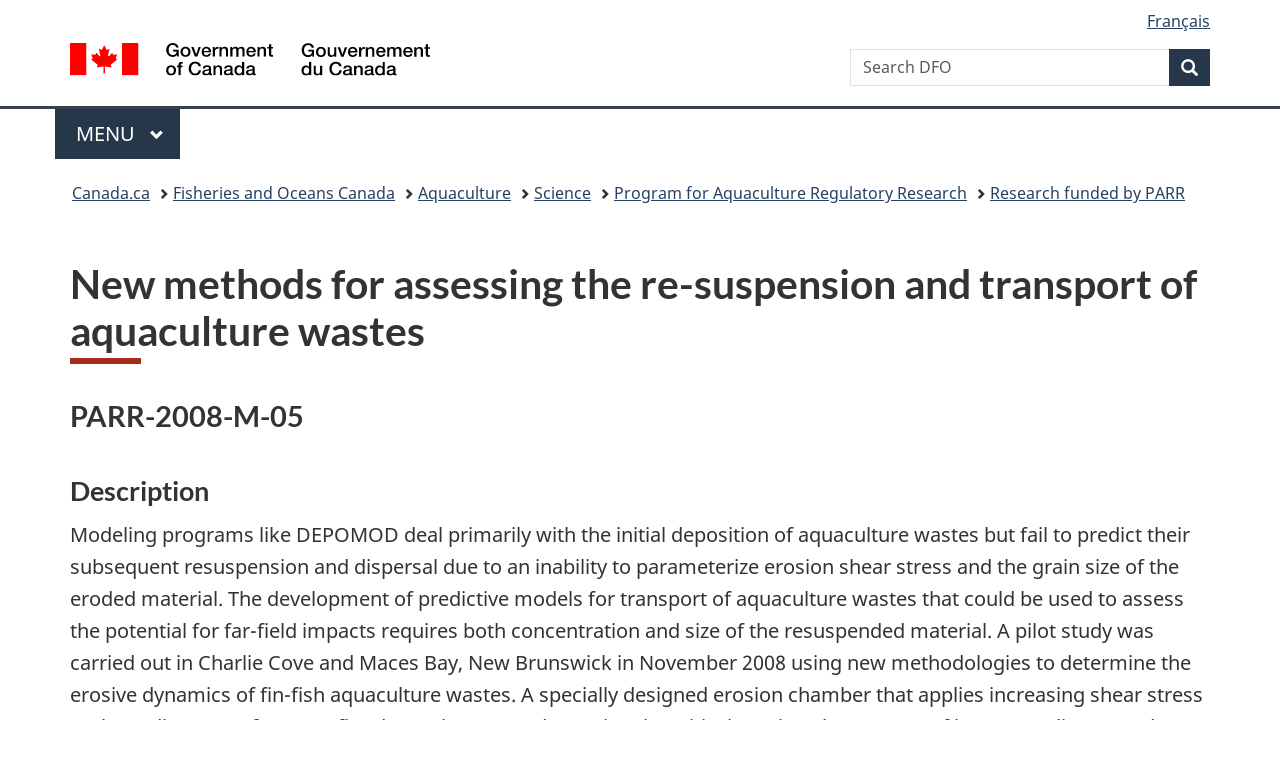

--- FILE ---
content_type: text/html
request_url: https://www.dfo-mpo.gc.ca/aquaculture/rp-pr/parr-prra/projects-projets/2008-M-05-eng.html
body_size: 5542
content:
<!DOCTYPE html>
<html class="no-js" lang="en" dir="ltr">
<head>
<meta charset="utf-8">
<!-- Web Experience Toolkit (WET) / Boîte à outils de l'expérience Web (BOEW)
		wet-boew.github.io/wet-boew/License-en.html / wet-boew.github.io/wet-boew/Licence-fr.html -->
<title>New methods for assessing the re-suspension and transport of aquaculture wastes</title>
<meta content="width=device-width,initial-scale=1" name="viewport">
<meta name="description" content="New methods for assessing the re-suspension and transport of aquaculture wastes">
<meta name="dcterms.title" content="New methods for assessing the re-suspension and transport of aquaculture wastes">
<meta name="dcterms.creator" content="Government of Canada, Fisheries and Oceans Canada, Communications Branch">
<meta name="dcterms.issued" title="W3CDTF" content="2017-05-05">
<meta name="dcterms.modified" title="W3CDTF" content="2019-03-01">
<meta name="dcterms.subject" title="scheme" content="fish farming, fisheries resources, resources management, aquaculture, fisheries">
<meta name="dcterms.language" title="ISO639-2" content="eng">
<!-- START CSS HEADER8 -->
<link href="https://wet-boew.github.io/themes-dist/GCWeb/GCWeb/assets/favicon.ico" rel="icon" type="image/x-icon">
<link rel="stylesheet" href="https://wet-boew.github.io/themes-dist/GCWeb/GCWeb/css/theme.min.css">
<link rel="stylesheet" href="/includes/css/custom.css">
<noscript>
<link rel="stylesheet" href="https://wet-boew.github.io/themes-dist/GCWeb/wet-boew/css/noscript.min.css">
</noscript>

<!-- Link to stylesheet for survey pop-up follows -->
<link rel="stylesheet" href="/scripts/invitation-manager/Overlay.css">
<!-- End of survey pop-up styles -->

<!-- Google Tag Manager added on 2021-11-26 as per JK -->
<script>(function(w,d,s,l,i){w[l]=w[l]||[];w[l].push({'gtm.start':
new Date().getTime(),event:'gtm.js'});var f=d.getElementsByTagName(s)[0],
j=d.createElement(s),dl=l!='dataLayer'?'&l='+l:'';j.async=true;j.src=
'https://www.googletagmanager.com/gtm.js?id='+i+dl;f.parentNode.insertBefore(j,f);
})(window,document,'script','dataLayer','GTM-5HX7T4G');
</script>
<!-- End Google Tag Manager -->
<!-- GA4 Global site tag (gtag.js) - Google Analytics -->
<script>
  window.dataLayer = window.dataLayer || [];
  function gtag(){dataLayer.push(arguments);}
  gtag('js', new Date());

  gtag('config', 'G-KJJECVC6F1',  { 'anonymize_ip': true });
</script>
<!-- End of GA4 Global site tag -->
<!--END CSS HEADER8 -->
<script src="/includes/scripts/dfo-mpo-ga.js"></script>

</head>
<body vocab="http://schema.org/" typeof="WebPage">
<nav>
  <ul id="wb-tphp">
    <li class="wb-slc"> <a class="wb-sl" href="#wb-cont">Skip to main content</a> </li>
    <li class="wb-slc"> <a class="wb-sl" href="#wb-info">Skip to "About government"</a> </li>
  </ul>
</nav>
<header>
  <!-- BEGINNING OF HEADER8 ENGLISH--> 
  <!-- Google Tag Manager noscript -->
<noscript>
<iframe src="https://www.googletagmanager.com/ns.html?id=GTM-5HX7T4G" height="0" width="0" style="display:none;visibility:hidden"></iframe>
</noscript>
<!-- End of Google Tag Manager noscript -->
<div id="wb-bnr" class="container">
  <div class="row">
    <section id="wb-lng" class="col-xs-3 col-sm-12 pull-right text-right">
      <h2 class="wb-inv">Language selection</h2>
      <ul class="list-inline mrgn-bttm-0">
        <li> <a lang="fr" hreflang="fr" href="/scripts/language.asp"> <span class="hidden-xs">Français</span> <abbr title="Français" class="visible-xs h3 mrgn-tp-sm mrgn-bttm-0 text-uppercase">fr</abbr> </a> </li>
      </ul>
    </section>
    <div class="brand col-xs-9 col-sm-5 col-md-4" property="publisher" typeof="GovernmentOrganization"> <a href="https://www.canada.ca/en.html" property="url"><img src="https://www.canada.ca/etc/designs/canada/wet-boew/assets/sig-blk-en.svg" alt="Government of Canada" property="logo"><span class="wb-inv"> / <span lang="fr">Gouvernement du Canada</span></span></a>
      <meta property="name" content="Government of Canada">
      <meta property="areaServed" typeof="Country" content="Canada">
      <link property="logo" href="https://www.canada.ca/etc/designs/canada/wet-boew/assets/wmms-blk.svg">
    </div>
    <section id="wb-srch" class="col-lg-offset-4 col-md-offset-4 col-sm-offset-2 col-xs-12 col-sm-5 col-md-4">
      <h2>Search</h2>
      <form action="https://www.canada.ca/en/fisheries-oceans/search.html" method="get" name="cse-search-box" role="search">
        <div class="form-group wb-srch-qry">
          <label for="wb-srch-q" class="wb-inv">Search Fisheries and Oceans Canada</label>
          <input id="wb-srch-q" list="wb-srch-q-ac" class="wb-srch-q form-control" name="q" type="search" value="" size="34" maxlength="170" placeholder="Search DFO">
          <datalist id="wb-srch-q-ac"> </datalist>
        </div>
        <div class="form-group submit">
          <button type="submit" id="wb-srch-sub" class="btn btn-primary btn-small" name="wb-srch-sub"><span class="glyphicon-search glyphicon"></span><span class="wb-inv">Search</span></button>
        </div>
      </form>
    </section>
  </div>
</div>
<nav class="gcweb-menu" typeof="SiteNavigationElement">
  <div class="container">
    <h2 class="wb-inv">Menu</h2>
    <button type="button" aria-haspopup="true" aria-expanded="false"><span class="wb-inv">Main </span>Menu <span class="expicon glyphicon glyphicon-chevron-down"></span></button>
    <ul role="menu" aria-orientation="vertical" data-ajax-replace="https://www.canada.ca/content/dam/canada/sitemenu/sitemenu-v2-en.html">
      <li role="presentation"><a role="menuitem" href="https://www.canada.ca/en/services/jobs.html">Jobs and the workplace</a></li>
      <li role="presentation"><a role="menuitem" href="https://www.canada.ca/en/services/immigration-citizenship.html">Immigration and citizenship</a></li>
      <li role="presentation"><a role="menuitem" href="https://travel.gc.ca/">Travel and tourism</a></li>
      <li role="presentation"><a role="menuitem" href="https://www.canada.ca/en/services/business.html">Business and industry</a></li>
      <li role="presentation"><a role="menuitem" href="https://www.canada.ca/en/services/benefits.html">Benefits</a></li>
      <li role="presentation"><a role="menuitem" href="https://www.canada.ca/en/services/health.html">Health</a></li>
      <li role="presentation"><a role="menuitem" href="https://www.canada.ca/en/services/taxes.html">Taxes</a></li>
      <li role="presentation"><a role="menuitem" href="https://www.canada.ca/en/services/environment.html">Environment and natural resources</a></li>
      <li role="presentation"><a role="menuitem" href="https://www.canada.ca/en/services/defence.html">National security and defence</a></li>
      <li role="presentation"><a role="menuitem" href="https://www.canada.ca/en/services/culture.html">Culture, history and sport</a></li>
      <li role="presentation"><a role="menuitem" href="https://www.canada.ca/en/services/policing.html">Policing, justice and emergencies</a></li>
      <li role="presentation"><a role="menuitem" href="https://www.canada.ca/en/services/transport.html">Transport and infrastructure</a></li>
      <li role="presentation"><a role="menuitem" href="https://international.gc.ca/world-monde/index.aspx?lang=eng">Canada and the world</a></li>
      <li role="presentation"><a role="menuitem" href="https://www.canada.ca/en/services/finance.html">Money and finances</a></li>
      <li role="presentation"><a role="menuitem" href="https://www.canada.ca/en/services/science.html">Science and innovation</a></li>
    </ul>
  </div>
</nav>
 
  <!-- END OF HEADER8 ENGLISH -->
  <nav id="wb-bc" property="breadcrumb">
    <h2>You are here:</h2>
    <div class="container">
      <ol class="breadcrumb">
        <li><a href="https://www.canada.ca/en.html">Canada.ca</a></li>
        <li><a href="/index-eng.html">Fisheries and Oceans Canada</a></li>
        <li><a href="/aquaculture/index-eng.htm">Aquaculture</a></li>
        <li><a href="/aquaculture/science-eng.html">Science</a></li>
        <li><a href="/aquaculture/parr-prra/index-eng.html">Program for Aquaculture Regulatory Research</a></li>
        <li><a href="/aquaculture/rp-pr/parr-prra/index-eng.html">Research funded by PARR</a></li>
</ol>
    </div>
  </nav>
</header>
<main property="mainContentOfPage" class="container" typeof="WebPageElement">
  <h1 property="name" id="wb-cont">New methods for assessing the re-suspension and transport of aquaculture wastes</h1>
  <!--BEGIN MAIN CONTENT -->
    
<h2 class="h3">PARR-2008-M-05</h2>
<div class="row">
  <div class="col-md-12">
    <h2 class="h4">Description</h2>
    <p>Modeling programs like DEPOMOD deal primarily with the initial deposition of aquaculture wastes but fail to predict their subsequent resuspension and dispersal due to an inability to parameterize erosion shear stress and the grain size of the eroded material. The development of predictive models for transport of aquaculture wastes that could be used to assess the potential for far-field impacts requires both concentration and size of the resuspended material. A pilot study was carried out in Charlie Cove and Maces Bay, New Brunswick in November 2008 using new methodologies to determine the erosive dynamics of fin-fish aquaculture wastes. A specially designed erosion chamber that applies increasing shear stress to the sediment surface was fitted to a slo-core to determine the critical erosion shear stress of bottom sediment and to capture the resuspended material for analysis of grain size and contaminant load. The characterization of the resuspended material (i.e., grain size, organic carbon and trace metals) may lead to far field indicators for the transport of aquaculture wastes and determine appropriate critical erosion shear stress values for incorporation into resuspension models.</p>
    <h2 class="h4">Findings</h2>
    <p>N/A</p>
    <h2 class="h4">Publications</h2>
    <p>N/A</p>
        <h2 class="h4">Program Name</h2>
    <p><a href="/aquaculture/parr-prra/index-eng.html">Program for Aquaculture Regulatory Research (PARR)</a></p>
    <h2 class="h4">Year(s)</h2>
    <p>2008 to 2009</p>
    <h2 class="h4">Ecoregion(s)</h2>
    <p>Atlantic: Gulf of St. Lawrence, St. Lawrence Estuary</p>
    <h2 class="h4">Principal Investigator(s)</h2>
    <p><strong>Brent Law</strong> <br>
      <strong>Email:</strong>  <a href="mailto:Brent.Law@dfo-mpo.gc.ca">Brent.Law@dfo-mpo.gc.ca</a> </p>
  </div>
</div>

 </section>
  
  <!-- END OF MAIN CONTENT -->
  <div class="clearfix"></div>
  <div class="pagedetails">  
<!-- BEGIN REPORT AND SHARE WIDGETS-->
 
<!-- END REPORT AND SHARE WIDGETS-->
    <dl id="wb-dtmd">
      <dt>Date modified:&#32;</dt>
      <dd>
        <time property="dateModified">2019-03-01</time>
      </dd>
    </dl>
  </div>
</main>
<!-- FOOTER BEGINS -->
<footer id="wb-info">
  <h2 class="wb-inv">About this site</h2>
  <div class="gc-contextual">
    <div class="container">
      <nav>
        <h3>Fisheries and Oceans Canada (DFO)</h3>
        <ul class="list-col-xs-1 list-col-sm-2 list-col-md-3">
          <li><a href="/contact/index-eng.htm">Contact us</a></li>
          <li><a href="/career-carriere/index-eng.html">Job opportunities</a></li>
        </ul>
      </nav>
    </div>
  </div>
  <div class="gc-main-footer">
    <div class="container">
      <nav>
        <h3>Government of Canada</h3>
        <ul class="list-col-xs-1 list-col-sm-2 list-col-md-3">
          <li><a href="https://www.canada.ca/en/contact.html">All contacts</a></li>
          <li><a href="https://www.canada.ca/en/government/dept.html">Departments and agencies</a></li>
          <li><a href="https://www.canada.ca/en/government/system.html">About government</a></li>
        </ul>
        <h4><span class="wb-inv">Themes and topics</span></h4>
        <ul class="list-unstyled colcount-sm-2 colcount-md-3">
          <li><a href="https://www.canada.ca/en/services/jobs.html">Jobs</a></li>
          <li><a href="https://www.canada.ca/en/services/immigration-citizenship.html">Immigration and citizenship</a></li>
          <li><a href="https://travel.gc.ca/">Travel and tourism</a></li>
          <li><a href="https://www.canada.ca/en/services/business.html">Business</a></li>
          <li><a href="https://www.canada.ca/en/services/benefits.html">Benefits</a></li>
          <li><a href="https://www.canada.ca/en/services/health.html">Health</a></li>
          <li><a href="https://www.canada.ca/en/services/taxes.html">Taxes</a></li>
          <li><a href="https://www.canada.ca/en/services/environment.html">Environment and natural resources</a></li>
          <li><a href="https://www.canada.ca/en/services/defence.html">National security and defence</a></li>
          <li><a href="https://www.canada.ca/en/services/culture.html">Culture, history and sport</a></li>
          <li><a href="https://www.canada.ca/en/services/policing.html">Policing, justice and emergencies</a></li>
          <li><a href="https://www.canada.ca/en/services/transport.html">Transport and infrastructure</a></li>
          <li><a href="https://www.international.gc.ca/world-monde/index.aspx?lang=eng">Canada and the world</a></li>
          <li><a href="https://www.canada.ca/en/services/finance.html">Money and finance</a></li>
          <li><a href="https://www.canada.ca/en/services/science.html">Science and innovation</a></li>
          <li><a href="https://www.canada.ca/en/services/indigenous-peoples.html">Indigenous Peoples</a></li>
          <li><a href="https://www.canada.ca/en/services/veterans-military.html">Veterans and military</a></li>
          <li><a href="https://www.canada.ca/en/services/youth.html">Youth</a></li>
        </ul>
      </nav>
    </div>
  </div>
  <div class="gc-sub-footer">
    <div class="container d-flex align-items-center">
      <nav>
        <h3 class="wb-inv">Government of Canada Corporate</h3>
        <ul>
          <li><a href="https://www.canada.ca/en/social.html">Social media</a></li>
          <li><a href="https://www.canada.ca/en/mobile.html">Mobile applications</a></li>
          <li><a href="https://www.canada.ca/en/government/about.html">About Canada.ca</a></li>
          <li><a href="/terms-avis/terms-conditions-avis-eng.htm">Terms and conditions</a></li>
          <li><a href="/terms-avis/privacy-confidentialite-eng.htm">Privacy</a></li>
        </ul>
      </nav>
      <div class="wtrmrk align-self-end"> <img src="https://www.canada.ca/etc/designs/canada/wet-boew/assets/wmms-blk.svg" alt="Symbol of the Government of Canada"> </div>
    </div>
  </div>
</footer>
<script src="https://ajax.googleapis.com/ajax/libs/jquery/2.2.4/jquery.min.js" integrity="sha384-rY/jv8mMhqDabXSo+UCggqKtdmBfd3qC2/KvyTDNQ6PcUJXaxK1tMepoQda4g5vB" crossorigin="anonymous"></script> 
<script src="https://wet-boew.github.io/themes-dist/GCWeb/wet-boew/js/wet-boew.min.js"></script>
<script src="https://wet-boew.github.io/themes-dist/GCWeb/GCWeb/js/theme.min.js"></script>
<!-- Survey pop-up scripts here -->
<script src="/scripts/invitation-manager/Overlay.js"></script>
<script src="/scripts/invitation-manager/InvitationManager.js"></script>
<!--Feedback Widget submission script-->
<script src="/includes/scripts/feedback-widget.js"></script>

<!--FOOTER ENDS -->

</body>
</html>